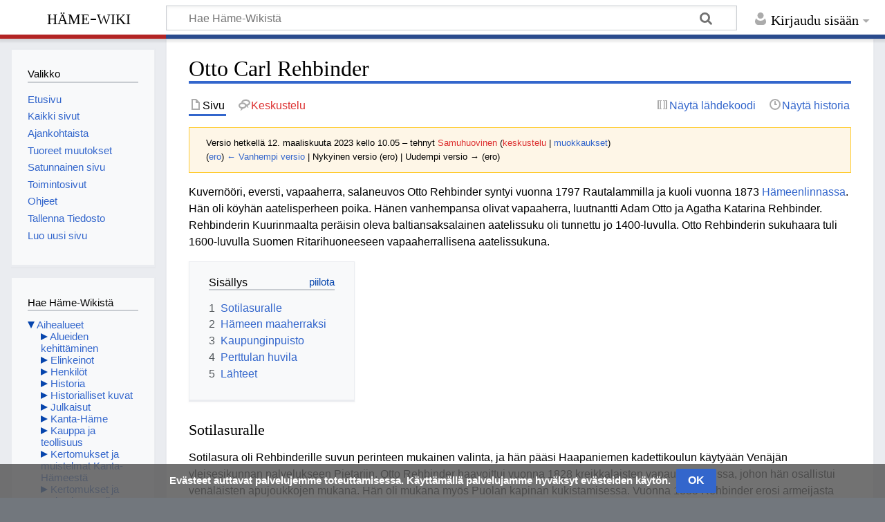

--- FILE ---
content_type: text/html; charset=UTF-8
request_url: https://www.hamewiki.fi/index.php?title=Otto_Carl_Rehbinder&oldid=38567
body_size: 8011
content:
<!DOCTYPE html>
<html class="client-nojs" lang="fi" dir="ltr">
<head>
<meta charset="UTF-8"/>
<title>Otto Carl Rehbinder – Häme-Wiki</title>
<script>document.documentElement.className="client-js";RLCONF={"wgBreakFrames":false,"wgSeparatorTransformTable":[",\t."," \t,"],"wgDigitTransformTable":["",""],"wgDefaultDateFormat":"fi normal","wgMonthNames":["","tammikuu","helmikuu","maaliskuu","huhtikuu","toukokuu","kesäkuu","heinäkuu","elokuu","syyskuu","lokakuu","marraskuu","joulukuu"],"wgRequestId":"aXEdBLdQYZJJv469HId9WAAAABg","wgCSPNonce":false,"wgCanonicalNamespace":"","wgCanonicalSpecialPageName":false,"wgNamespaceNumber":0,"wgPageName":"Otto_Carl_Rehbinder","wgTitle":"Otto Carl Rehbinder","wgCurRevisionId":38567,"wgRevisionId":38567,"wgArticleId":2426,"wgIsArticle":true,"wgIsRedirect":false,"wgAction":"view","wgUserName":null,"wgUserGroups":["*"],"wgCategories":["Hämeenlinnalaisia","Merkkihenkilöt","Häme-Wiki"],"wgPageContentLanguage":"fi","wgPageContentModel":"wikitext","wgRelevantPageName":"Otto_Carl_Rehbinder","wgRelevantArticleId":2426,"wgIsProbablyEditable":false,"wgRelevantPageIsProbablyEditable":false,
"wgRestrictionEdit":[],"wgRestrictionMove":[],"egMapsScriptPath":"/extensions/Maps/","egMapsDebugJS":false,"egMapsAvailableServices":["leaflet","googlemaps3"],"egMapsLeafletLayersApiKeys":{"MapBox":"","MapQuestOpen":"","Thunderforest":"","GeoportailFrance":""}};RLSTATE={"site.styles":"ready","user.styles":"ready","user":"ready","user.options":"loading","mediawiki.action.styles":"ready","mediawiki.interface.helpers.styles":"ready","skins.timeless":"ready","ext.CookieWarning.styles":"ready","oojs-ui-core.styles":"ready","oojs-ui.styles.indicators":"ready","mediawiki.widgets.styles":"ready","oojs-ui-core.icons":"ready","ext.categoryTree.styles":"ready"};RLPAGEMODULES=["site","mediawiki.page.ready","mediawiki.toc","skins.timeless.js","ext.CookieWarning","ext.categoryTree"];</script>
<script>(RLQ=window.RLQ||[]).push(function(){mw.loader.implement("user.options@12s5i",function($,jQuery,require,module){mw.user.tokens.set({"patrolToken":"+\\","watchToken":"+\\","csrfToken":"+\\"});});});</script>
<link rel="stylesheet" href="/load.php?lang=fi&amp;modules=ext.CookieWarning.styles%7Cext.categoryTree.styles%7Cmediawiki.action.styles%7Cmediawiki.interface.helpers.styles%7Cmediawiki.widgets.styles%7Coojs-ui-core.icons%2Cstyles%7Coojs-ui.styles.indicators%7Cskins.timeless&amp;only=styles&amp;skin=timelesshame2023"/>
<script async="" src="/load.php?lang=fi&amp;modules=startup&amp;only=scripts&amp;raw=1&amp;skin=timelesshame2023"></script>
<!--[if IE]><link rel="stylesheet" href="/skins/Timeless/resources/IE9fixes.css?ffe73" media="screen"/><![endif]-->
<meta name="ResourceLoaderDynamicStyles" content=""/>
<link rel="stylesheet" href="/load.php?lang=fi&amp;modules=site.styles&amp;only=styles&amp;skin=timelesshame2023"/>
<meta name="generator" content="MediaWiki 1.39.2"/>
<meta name="robots" content="noindex,nofollow"/>
<meta name="format-detection" content="telephone=no"/>
<meta name="viewport" content="width=device-width, initial-scale=1.0, user-scalable=yes, minimum-scale=0.25, maximum-scale=5.0"/>
<link rel="icon" href="/favicon.ico"/>
<link rel="search" type="application/opensearchdescription+xml" href="/opensearch_desc.php" title="Häme-Wiki (fi)"/>
<link rel="EditURI" type="application/rsd+xml" href="https://www.hamewiki.fi/api.php?action=rsd"/>
<link rel="alternate" type="application/atom+xml" title="Häme-Wiki-Atom-syöte" href="/index.php?title=Toiminnot:Tuoreet_muutokset&amp;feed=atom"/>
</head>
<body class="mediawiki ltr sitedir-ltr mw-hide-empty-elt ns-0 ns-subject page-Otto_Carl_Rehbinder rootpage-Otto_Carl_Rehbinder skin-timelesshame2023 action-view skin--responsive"><div id="mw-wrapper"><div id="mw-header-container" class="ts-container"><div id="mw-header" class="ts-inner"><div id="user-tools"><div id="personal"><h2><span>Kirjaudu sisään</span></h2><div id="personal-inner" class="dropdown"><div role="navigation" class="mw-portlet" id="p-personal" title="Käyttäjävalikko" aria-labelledby="p-personal-label"><h3 id="p-personal-label" lang="fi" dir="ltr">Et ole kirjautunut</h3><div class="mw-portlet-body"><ul lang="fi" dir="ltr"><li id="pt-createaccount" class="mw-list-item"><a href="/index.php?title=Toiminnot:Luo_tunnus&amp;returnto=Otto+Carl+Rehbinder&amp;returntoquery=oldid%3D38567" title="On suositeltavaa luoda käyttäjätunnus ja kirjautua sisään. Se ei kuitenkaan ole pakollista."><span>Luo tunnus</span></a></li><li id="pt-login" class="mw-list-item"><a href="/index.php?title=Toiminnot:Kirjaudu_sis%C3%A4%C3%A4n&amp;returnto=Otto+Carl+Rehbinder&amp;returntoquery=oldid%3D38567" title="On suositeltavaa kirjautua sisään. Se ei kuitenkaan ole pakollista. [o]" accesskey="o"><span>Kirjaudu sisään</span></a></li></ul></div></div></div></div></div><div id="p-logo-text" class="mw-portlet" role="banner"><a id="p-banner" class="mw-wiki-title" href="/Etusivu">Häme-Wiki</a></div><div class="mw-portlet" id="p-search"><h3 lang="fi" dir="ltr"><label for="searchInput">Haku</label></h3><form action="/index.php" id="searchform"><div id="simpleSearch"><div id="searchInput-container"><input type="search" name="search" placeholder="Hae Häme-Wikistä" aria-label="Hae Häme-Wikistä" autocapitalize="sentences" title="Hae Häme-Wikistä [f]" accesskey="f" id="searchInput"/></div><input type="hidden" value="Toiminnot:Haku" name="title"/><input class="searchButton mw-fallbackSearchButton" type="submit" name="fulltext" title="Hae sivuilta tätä tekstiä" id="mw-searchButton" value="Hae"/><input class="searchButton" type="submit" name="go" title="Siirry sivulle, joka on tarkalleen tällä nimellä" id="searchButton" value="Siirry"/></div></form></div></div><div class="visualClear"></div></div><div id="mw-header-hack" class="color-bar"><div class="color-middle-container"><div class="color-middle"></div></div><div class="color-left"></div><div class="color-right"></div></div><div id="mw-header-nav-hack"><div class="color-bar"><div class="color-middle-container"><div class="color-middle"></div></div><div class="color-left"></div><div class="color-right"></div></div></div><div id="menus-cover"></div><div id="mw-content-container" class="ts-container"><div id="mw-content-block" class="ts-inner"><div id="mw-content-wrapper"><div id="mw-content"><div id="content" class="mw-body" role="main"><div class="mw-indicators">
</div>
<h1 id="firstHeading" class="firstHeading mw-first-heading"><span class="mw-page-title-main">Otto Carl Rehbinder</span></h1><div id="bodyContentOuter"><div id="siteSub">Häme-Wikistä</div><div id="mw-page-header-links"><div role="navigation" class="mw-portlet tools-inline" id="p-namespaces" aria-labelledby="p-namespaces-label"><h3 id="p-namespaces-label" lang="fi" dir="ltr">Nimiavaruudet</h3><div class="mw-portlet-body"><ul lang="fi" dir="ltr"><li id="ca-nstab-main" class="selected mw-list-item"><a href="/Otto_Carl_Rehbinder" title="Näytä sisältösivu [c]" accesskey="c"><span>Sivu</span></a></li><li id="ca-talk" class="new mw-list-item"><a href="/index.php?title=Keskustelu:Otto_Carl_Rehbinder&amp;action=edit&amp;redlink=1" rel="discussion" title="Keskustele sisällöstä (sivua ei ole) [t]" accesskey="t"><span>Keskustelu</span></a></li></ul></div></div><div role="navigation" class="mw-portlet tools-inline" id="p-more" aria-labelledby="p-more-label"><h3 id="p-more-label" lang="fi" dir="ltr">Lisää</h3><div class="mw-portlet-body"><ul lang="fi" dir="ltr"><li id="ca-more" class="dropdown-toggle mw-list-item"><span>Lisää</span></li></ul></div></div><div role="navigation" class="mw-portlet tools-inline" id="p-views" aria-labelledby="p-views-label"><h3 id="p-views-label" lang="fi" dir="ltr">Sivun toiminnot</h3><div class="mw-portlet-body"><ul lang="fi" dir="ltr"><li id="ca-view" class="selected mw-list-item"><a href="/Otto_Carl_Rehbinder"><span>Lue</span></a></li><li id="ca-viewsource" class="mw-list-item"><a href="/index.php?title=Otto_Carl_Rehbinder&amp;action=edit" title="Tämä sivu on suojattu muutoksilta.&#10;Voit katsella sivun lähteenä olevaa wikitekstiä. [e]" accesskey="e"><span>Näytä lähdekoodi</span></a></li><li id="ca-history" class="mw-list-item"><a href="/index.php?title=Otto_Carl_Rehbinder&amp;action=history" title="Sivun aikaisemmat versiot [h]" accesskey="h"><span>Näytä historia</span></a></li></ul></div></div></div><div class="visualClear"></div><div id="bodyContent"><div id="contentSub"><div class="mw-message-box-warning mw-revision mw-message-box"><div id="mw-revision-info">Versio hetkellä 12. maaliskuuta 2023 kello 10.05 – tehnyt <a href="/index.php?title=K%C3%A4ytt%C3%A4j%C3%A4:Samuhuovinen&amp;action=edit&amp;redlink=1" class="new mw-userlink" title="Käyttäjä:Samuhuovinen (sivua ei ole)"><bdi>Samuhuovinen</bdi></a> <span class="mw-usertoollinks">(<a href="/index.php?title=Keskustelu_k%C3%A4ytt%C3%A4j%C3%A4st%C3%A4:Samuhuovinen&amp;action=edit&amp;redlink=1" class="new mw-usertoollinks-talk" title="Keskustelu käyttäjästä:Samuhuovinen (sivua ei ole)">keskustelu</a> | <a href="/Toiminnot:Muokkaukset/Samuhuovinen" class="mw-usertoollinks-contribs" title="Toiminnot:Muokkaukset/Samuhuovinen">muokkaukset</a>)</span></div><div id="mw-revision-nav">(<a href="/index.php?title=Otto_Carl_Rehbinder&amp;diff=prev&amp;oldid=38567" title="Otto Carl Rehbinder">ero</a>) <a href="/index.php?title=Otto_Carl_Rehbinder&amp;direction=prev&amp;oldid=38567" title="Otto Carl Rehbinder">← Vanhempi versio</a> | Nykyinen versio (ero) | Uudempi versio → (ero)</div></div></div><div id="mw-content-text" class="mw-body-content mw-content-ltr" lang="fi" dir="ltr"><div class="mw-parser-output"><p>Kuvernööri, eversti, vapaaherra, salaneuvos Otto Rehbinder syntyi vuonna 1797 Rautalammilla ja kuoli vuonna 1873 <a href="/H%C3%A4meenlinna" class="mw-redirect" title="Hämeenlinna">Hämeenlinnassa</a>. Hän oli köyhän aatelisperheen poika. Hänen vanhempansa olivat vapaaherra, luutnantti Adam Otto ja Agatha Katarina Rehbinder. Rehbinderin Kuurinmaalta peräisin oleva baltiansaksalainen aatelissuku oli tunnettu jo 1400-luvulla.&#160;Otto Rehbinderin sukuhaara tuli 1600-luvulla&#160;Suomen Ritarihuoneeseen vapaaherrallisena aatelissukuna. 
</p>
<div id="toc" class="toc" role="navigation" aria-labelledby="mw-toc-heading"><input type="checkbox" role="button" id="toctogglecheckbox" class="toctogglecheckbox" style="display:none" /><div class="toctitle" lang="fi" dir="ltr"><h2 id="mw-toc-heading">Sisällys</h2><span class="toctogglespan"><label class="toctogglelabel" for="toctogglecheckbox"></label></span></div>
<ul>
<li class="toclevel-1 tocsection-1"><a href="#Sotilasuralle"><span class="tocnumber">1</span> <span class="toctext">Sotilasuralle</span></a></li>
<li class="toclevel-1 tocsection-2"><a href="#Hämeen_maaherraksi"><span class="tocnumber">2</span> <span class="toctext">Hämeen maaherraksi</span></a></li>
<li class="toclevel-1 tocsection-3"><a href="#Kaupunginpuisto"><span class="tocnumber">3</span> <span class="toctext">Kaupunginpuisto</span></a></li>
<li class="toclevel-1 tocsection-4"><a href="#Perttulan_huvila"><span class="tocnumber">4</span> <span class="toctext">Perttulan huvila</span></a></li>
<li class="toclevel-1 tocsection-5"><a href="#Lähteet"><span class="tocnumber">5</span> <span class="toctext">Lähteet</span></a></li>
</ul>
</div>

<h4><span class="mw-headline" id="Sotilasuralle">Sotilasuralle</span></h4>
<p>Sotilasura oli Rehbinderille suvun perinteen mukainen valinta, ja&#160;hän&#160;pääsi Haapaniemen kadettikoulun käytyään Venäjän yleisesikunnan palvelukseen Pietariin. Otto Rehbinder haavoittui vuonna 1828 kreikkalaisten vapaustaistelussa, johon hän osallistui venäläisten apujoukkojen mukana. Hän oli mukana myös Puolan kapinan kukistamisessa. Vuonna 1835&#160;Rehbinder erosi armeijasta everstin arvoisena ja sai Pietarissa olevan Suomen passiviraston apulaispäällikön viran. Tästä keisari siirsi vuonna 1841&#160;kyvykkääksi ja velvollisuudentuntoiseksi osoittautuneen Rehbinderin&#160;Hämeen&#160;läänin kuvernööriksi.&#160;&#160;&#160; 
</p>
<h4><span id="H.C3.A4meen_maaherraksi"></span><span class="mw-headline" id="Hämeen_maaherraksi">Hämeen maaherraksi</span></h4>
<p>Otto Rehbinder oli nähnyt sodissa kansallisuusaatteen voiman, jonka hän halusi herättää Suomessakin. Hänellä oli uudistusmielisiä suunnitelmia, joita hän ei kuitenkaan pystynyt toteuttamaan tukahduttavan hallitusjärjestelmän ja byrokratian lamaannuttaman virkamieskunnan johtamassa&#160;maassa. Hän onnistui kuitenkin estämään Hämeen läänin lakkauttamisen. Ensimmäisenä Suomessa hän esitti ajatuksen maakunnallisesta itsehallinnosta. Rehbinder oli kiinnostunut köyhäinhoidon parantamisesta, raittiuden edistämisestä ja luonnonsuojelusta. Hänen kerrotaan puuttuneen&#160;henkilökohtaisesti kerjäläislapsen&#160;tilanteeseen ja ojentaneen&#160;virkamiehiä laiminlyönnistä. 
</p>
<h4><span class="mw-headline" id="Kaupunginpuisto">Kaupunginpuisto</span></h4>
<p>Maaherra Rehbinder sai aikaan&#160;Hämeenlinnan <a href="/Kaupunginpuisto" title="Kaupunginpuisto">Kaupunginpuiston</a>.&#160;Se rakennettiin vankityövoimalla, joten kaupungin kuluja säästettiin. Kaupunginpuistossa on Rehbinderin muistoksi luonnonkiveen kiinnitetty reliefi. Puiston rantatie on nimetty Rehbinderintieksi. 
</p>
<h4><span class="mw-headline" id="Perttulan_huvila">Perttulan huvila</span></h4>
<p>Otto Rehbinder erosi virastaan vuonna 1853 ja asettui vuonna 1857 asumaan ostamalleen <a href="/Perttulan_ratsutila" title="Perttulan ratsutila">Perttulan tilalle</a> <a href="/Vanaja" title="Vanaja">Vanajaan</a>, nykyiseen <a href="/Miemala" title="Miemala">Miemalaan</a>.&#160;Hän rakennutti sinne vuonna 1860 lääninarkkitehti <a href="/Carl_Albert_Edelfelt" title="Carl Albert Edelfelt">C.A. Edelfeltin suunnitteleman</a> myöhäisempiretyylisen huvilan. 
</p>
<h4><span id="L.C3.A4hteet"></span><span class="mw-headline" id="Lähteet">Lähteet</span></h4>
<p>Hämeenlinnalaisia 1639-1989. Hämeenlinna 1989. ISBN 952-90045-2-4 
</p><p><a target="_blank" rel="nofollow noreferrer noopener" class="external free" href="http://fi.wikipedia.org/wiki/Rehbinder">http://fi.wikipedia.org/wiki/Rehbinder</a><a href="/index.php?title=Coordinates::60.99601,_24.46423&amp;action=edit&amp;redlink=1" class="new" title="Coordinates::60.99601, 24.46423 (sivua ei ole)"> </a>
</p>
<!-- 
NewPP limit report
Cached time: 20260121165113
Cache expiry: 86400
Reduced expiry: false
Complications: [show‐toc]
CPU time usage: 0.012 seconds
Real time usage: 0.016 seconds
Preprocessor visited node count: 21/1000000
Post‐expand include size: 0/2097152 bytes
Template argument size: 0/2097152 bytes
Highest expansion depth: 2/100
Expensive parser function count: 0/100
Unstrip recursion depth: 0/20
Unstrip post‐expand size: 0/5000000 bytes
-->
<!--
Transclusion expansion time report (%,ms,calls,template)
100.00%    0.000      1 -total
-->

<!-- Saved in parser cache with key paijathamewiki_mw-mw_:pcache:idhash:2426-0!canonical and timestamp 20260121165113 and revision id 38567.
 -->
</div></div><div class="printfooter">
Noudettu kohteesta ”<a dir="ltr" href="https://www.hamewiki.fi/index.php?title=Otto_Carl_Rehbinder&amp;oldid=38567">https://www.hamewiki.fi/index.php?title=Otto_Carl_Rehbinder&amp;oldid=38567</a>”</div>
<div class="visualClear"></div></div></div></div></div><div id="content-bottom-stuff"><div id='mw-data-after-content'>
	<div class="mw-cookiewarning-container"><div class="mw-cookiewarning-text"><span>Evästeet auttavat palvelujemme toteuttamisessa. Käyttämällä palvelujamme hyväksyt evästeiden käytön.</span></div><form method="POST"><div class='oo-ui-layout oo-ui-horizontalLayout'><span class='oo-ui-widget oo-ui-widget-enabled oo-ui-inputWidget oo-ui-buttonElement oo-ui-buttonElement-framed oo-ui-labelElement oo-ui-flaggedElement-primary oo-ui-flaggedElement-progressive oo-ui-buttonInputWidget'><button type='submit' tabindex='0' name='disablecookiewarning' value='OK' class='oo-ui-inputWidget-input oo-ui-buttonElement-button'><span class='oo-ui-iconElement-icon oo-ui-iconElement-noIcon oo-ui-image-invert'></span><span class='oo-ui-labelElement-label'>OK</span><span class='oo-ui-indicatorElement-indicator oo-ui-indicatorElement-noIndicator oo-ui-image-invert'></span></button></span></div></form></div>
</div>
</div></div><div id="mw-site-navigation"><div id="p-logo" class="mw-portlet" role="banner"><a class="mw-wiki-logo fallback" href="/Etusivu" title="Etusivu"></a></div><div id="site-navigation" class="sidebar-chunk"><h2><span>Valikko</span></h2><div class="sidebar-inner"><div role="navigation" class="mw-portlet" id="p-navigation" aria-labelledby="p-navigation-label"><h3 id="p-navigation-label" lang="fi" dir="ltr">Valikko</h3><div class="mw-portlet-body"><ul lang="fi" dir="ltr"><li id="n-mainpage-description" class="mw-list-item"><a href="/Etusivu" title="Siirry etusivulle [z]" accesskey="z"><span>Etusivu</span></a></li><li id="n-allpages" class="mw-list-item"><a href="/Toiminnot:Kaikki_sivut"><span>Kaikki sivut</span></a></li><li id="n-currentevents" class="mw-list-item"><a href="/H%C3%A4me-Wiki:Ajankohtaista" title="Taustatietoa tämänhetkisistä tapahtumista"><span>Ajankohtaista</span></a></li><li id="n-recentchanges" class="mw-list-item"><a href="/Toiminnot:Tuoreet_muutokset" title="Luettelo tuoreista muutoksista [r]" accesskey="r"><span>Tuoreet muutokset</span></a></li><li id="n-randompage" class="mw-list-item"><a href="/Toiminnot:Satunnainen_sivu" title="Avaa satunnainen sivu [x]" accesskey="x"><span>Satunnainen sivu</span></a></li><li id="n-Toimintosivut" class="mw-list-item"><a href="/Toiminnot:Toimintosivut"><span>Toimintosivut</span></a></li><li id="n-Ohjeet" class="mw-list-item"><a href="/Ohje:Sis%C3%A4llys"><span>Ohjeet</span></a></li><li id="n-Tallenna-Tiedosto" class="mw-list-item"><a href="/Toiminnot:Tallenna"><span>Tallenna Tiedosto</span></a></li><li id="n-Luo-uusi-sivu" class="mw-list-item"><a href="/Malline:Luo_uusi_sivu"><span>Luo uusi sivu</span></a></li></ul></div></div><div role="navigation" class="mw-portlet emptyPortlet" id="p-categorytree-portlet" aria-labelledby="p-categorytree-portlet-label"><h3 id="p-categorytree-portlet-label" lang="fi" dir="ltr">Luokat</h3><div class="mw-portlet-body"><ul lang="fi" dir="ltr"></ul><div class="after-portlet after-portlet-categorytree-portlet"><div class="CategoryTreeTag" data-ct-mode="0" data-ct-options="{&quot;mode&quot;:0,&quot;hideprefix&quot;:20,&quot;showcount&quot;:false,&quot;namespaces&quot;:false,&quot;notranslations&quot;:false}"><span class="CategoryTreeNotice">Luokkaa <i>1</i> ei löytynyt</span></div></div></div></div></div></div><div id="site-category-tree" class="sidebar-chunk"><h2><span>Hae Häme-Wikistä</span></h2><div class="sidebar-inner"><div role="navigation" class="mw-portlet" id="p-tb" aria-labelledby="p-tb-label"><h3 id="p-tb-label" lang="fi" dir="ltr">Hae Häme-Wikistä</h3><div class="mw-portlet-body"><div class="CategoryTreeTag" data-ct-mode="10" data-ct-options="{&quot;mode&quot;:10,&quot;hideprefix&quot;:20,&quot;showcount&quot;:false,&quot;namespaces&quot;:false,&quot;notranslations&quot;:false}"><div class="CategoryTreeSection"><div class="CategoryTreeItem"><span class="CategoryTreeBullet"><span class="CategoryTreeToggle" data-ct-title="Aihealueet" data-ct-loaded="1" data-ct-state="expanded"></span> </span> <a href="/Luokka:Aihealueet" title="Luokka:Aihealueet">Aihealueet</a></div><div class="CategoryTreeChildren"><div class="CategoryTreeSection"><div class="CategoryTreeItem"><span class="CategoryTreeBullet"><span class="CategoryTreeToggle" data-ct-title="Alueiden_kehittäminen" data-ct-state="collapsed"></span> </span> <a href="/Luokka:Alueiden_kehitt%C3%A4minen" title="Luokka:Alueiden kehittäminen">Alueiden kehittäminen</a></div><div class="CategoryTreeChildren" style="display:none"></div></div><div class="CategoryTreeSection"><div class="CategoryTreeItem"><span class="CategoryTreeBullet"><span class="CategoryTreeToggle" data-ct-title="Elinkeinot" data-ct-state="collapsed"></span> </span> <a href="/Luokka:Elinkeinot" title="Luokka:Elinkeinot">Elinkeinot</a></div><div class="CategoryTreeChildren" style="display:none"></div></div><div class="CategoryTreeSection"><div class="CategoryTreeItem"><span class="CategoryTreeBullet"><span class="CategoryTreeToggle" data-ct-title="Henkilöt" data-ct-state="collapsed"></span> </span> <a href="/Luokka:Henkil%C3%B6t" title="Luokka:Henkilöt">Henkilöt</a></div><div class="CategoryTreeChildren" style="display:none"></div></div><div class="CategoryTreeSection"><div class="CategoryTreeItem"><span class="CategoryTreeBullet"><span class="CategoryTreeToggle" data-ct-title="Historia" data-ct-state="collapsed"></span> </span> <a href="/Luokka:Historia" title="Luokka:Historia">Historia</a></div><div class="CategoryTreeChildren" style="display:none"></div></div><div class="CategoryTreeSection"><div class="CategoryTreeItem"><span class="CategoryTreeBullet"><span class="CategoryTreeToggle" data-ct-title="Historialliset_kuvat" data-ct-state="collapsed"></span> </span> <a href="/Luokka:Historialliset_kuvat" title="Luokka:Historialliset kuvat">Historialliset kuvat</a></div><div class="CategoryTreeChildren" style="display:none"></div></div><div class="CategoryTreeSection"><div class="CategoryTreeItem"><span class="CategoryTreeBullet"><span class="CategoryTreeToggle" data-ct-title="Julkaisut" data-ct-state="collapsed"></span> </span> <a href="/Luokka:Julkaisut" title="Luokka:Julkaisut">Julkaisut</a></div><div class="CategoryTreeChildren" style="display:none"></div></div><div class="CategoryTreeSection"><div class="CategoryTreeItem"><span class="CategoryTreeBullet"><span class="CategoryTreeToggle" data-ct-title="Kanta-Häme" data-ct-state="collapsed"></span> </span> <a href="/Luokka:Kanta-H%C3%A4me" title="Luokka:Kanta-Häme">Kanta-Häme</a></div><div class="CategoryTreeChildren" style="display:none"></div></div><div class="CategoryTreeSection"><div class="CategoryTreeItem"><span class="CategoryTreeBullet"><span class="CategoryTreeToggle" data-ct-title="Kauppa_ja_teollisuus" data-ct-state="collapsed"></span> </span> <a href="/Luokka:Kauppa_ja_teollisuus" title="Luokka:Kauppa ja teollisuus">Kauppa ja teollisuus</a></div><div class="CategoryTreeChildren" style="display:none"></div></div><div class="CategoryTreeSection"><div class="CategoryTreeItem"><span class="CategoryTreeBullet"><span class="CategoryTreeToggle" data-ct-title="Kertomukset_ja_muistelmat_Kanta-Hämeestä" data-ct-state="collapsed"></span> </span> <a href="/Luokka:Kertomukset_ja_muistelmat_Kanta-H%C3%A4meest%C3%A4" title="Luokka:Kertomukset ja muistelmat Kanta-Hämeestä">Kertomukset ja muistelmat Kanta-Hämeestä</a></div><div class="CategoryTreeChildren" style="display:none"></div></div><div class="CategoryTreeSection"><div class="CategoryTreeItem"><span class="CategoryTreeBullet"><span class="CategoryTreeToggle" data-ct-title="Kertomukset_ja_muistelmat_Päijät-Hämeestä" data-ct-state="collapsed"></span> </span> <a href="/Luokka:Kertomukset_ja_muistelmat_P%C3%A4ij%C3%A4t-H%C3%A4meest%C3%A4" title="Luokka:Kertomukset ja muistelmat Päijät-Hämeestä">Kertomukset ja muistelmat Päijät-Hämeestä</a></div><div class="CategoryTreeChildren" style="display:none"></div></div><div class="CategoryTreeSection"><div class="CategoryTreeItem"><span class="CategoryTreeBullet"><span class="CategoryTreeToggle" data-ct-title="Kulttuuri" data-ct-state="collapsed"></span> </span> <a href="/Luokka:Kulttuuri" title="Luokka:Kulttuuri">Kulttuuri</a></div><div class="CategoryTreeChildren" style="display:none"></div></div><div class="CategoryTreeSection"><div class="CategoryTreeItem"><span class="CategoryTreeBullet"><span class="CategoryTreeToggle" data-ct-title="Liikenne" data-ct-state="collapsed"></span> </span> <a href="/Luokka:Liikenne" title="Luokka:Liikenne">Liikenne</a></div><div class="CategoryTreeChildren" style="display:none"></div></div><div class="CategoryTreeSection"><div class="CategoryTreeItem"><span class="CategoryTreeBullet"><span class="CategoryTreeToggle" data-ct-title="Luonto_ja_ympäristö" data-ct-state="collapsed"></span> </span> <a href="/Luokka:Luonto_ja_ymp%C3%A4rist%C3%B6" title="Luokka:Luonto ja ympäristö">Luonto ja ympäristö</a></div><div class="CategoryTreeChildren" style="display:none"></div></div><div class="CategoryTreeSection"><div class="CategoryTreeItem"><span class="CategoryTreeBullet"><span class="CategoryTreeToggle" data-ct-title="Oppilaitokset" data-ct-state="collapsed"></span> </span> <a href="/Luokka:Oppilaitokset" title="Luokka:Oppilaitokset">Oppilaitokset</a></div><div class="CategoryTreeChildren" style="display:none"></div></div><div class="CategoryTreeSection"><div class="CategoryTreeItem"><span class="CategoryTreeBullet"><span class="CategoryTreeToggle" data-ct-title="Päijät-Häme" data-ct-state="collapsed"></span> </span> <a href="/Luokka:P%C3%A4ij%C3%A4t-H%C3%A4me" title="Luokka:Päijät-Häme">Päijät-Häme</a></div><div class="CategoryTreeChildren" style="display:none"></div></div><div class="CategoryTreeSection"><div class="CategoryTreeItem"><span class="CategoryTreeBullet"><span class="CategoryTreeToggle" data-ct-title="Seurat_ja_yhdistykset" data-ct-state="collapsed"></span> </span> <a href="/Luokka:Seurat_ja_yhdistykset" title="Luokka:Seurat ja yhdistykset">Seurat ja yhdistykset</a></div><div class="CategoryTreeChildren" style="display:none"></div></div><div class="CategoryTreeSection"><div class="CategoryTreeItem"><span class="CategoryTreeBullet"><span class="CategoryTreeToggle" data-ct-title="Tapahtumat" data-ct-state="collapsed"></span> </span> <a href="/Luokka:Tapahtumat" title="Luokka:Tapahtumat">Tapahtumat</a></div><div class="CategoryTreeChildren" style="display:none"></div></div><div class="CategoryTreeSection"><div class="CategoryTreeItem"><span class="CategoryTreeBullet"><span class="CategoryTreeToggle" data-ct-title="Urheilu_ja_liikunta" data-ct-state="collapsed"></span> </span> <a href="/Luokka:Urheilu_ja_liikunta" title="Luokka:Urheilu ja liikunta">Urheilu ja liikunta</a></div><div class="CategoryTreeChildren" style="display:none"></div></div></div></div></div></div></div></div></div></div><div id="mw-related-navigation"><div id="page-tools" class="sidebar-chunk"><h2><span>Sivutyökalut</span></h2><div class="sidebar-inner"><div role="navigation" class="mw-portlet emptyPortlet" id="p-cactions" title="Lisää valintoja" aria-labelledby="p-cactions-label"><h3 id="p-cactions-label" lang="fi" dir="ltr">Sivutyökalut</h3><div class="mw-portlet-body"><ul lang="fi" dir="ltr"></ul></div></div><div role="navigation" class="mw-portlet emptyPortlet" id="p-userpagetools" aria-labelledby="p-userpagetools-label"><h3 id="p-userpagetools-label" lang="fi" dir="ltr">Käyttäjäsivun työkalut</h3><div class="mw-portlet-body"><ul lang="fi" dir="ltr"></ul></div></div><div role="navigation" class="mw-portlet" id="p-pagemisc" aria-labelledby="p-pagemisc-label"><h3 id="p-pagemisc-label" lang="fi" dir="ltr">Lisää</h3><div class="mw-portlet-body"><ul lang="fi" dir="ltr"><li id="t-whatlinkshere" class="mw-list-item"><a href="/Toiminnot:T%C3%A4nne_viittaavat_sivut/Otto_Carl_Rehbinder" title="Lista sivuista, jotka viittaavat tänne [j]" accesskey="j"><span>Tänne viittaavat sivut</span></a></li><li id="t-recentchangeslinked" class="mw-list-item"><a href="/Toiminnot:Linkitetyt_muutokset/Otto_Carl_Rehbinder" rel="nofollow" title="Viimeisimmät muokkaukset sivuissa, joille viitataan tältä sivulta [k]" accesskey="k"><span>Linkitettyjen sivujen muutokset</span></a></li><li id="t-print" class="mw-list-item"><a href="javascript:print();" rel="alternate" title="Tulostettava versio [p]" accesskey="p"><span>Tulostettava versio</span></a></li><li id="t-permalink" class="mw-list-item"><a href="/index.php?title=Otto_Carl_Rehbinder&amp;oldid=38567" title="Ikilinkki tämän sivun tähän versioon"><span>Ikilinkki</span></a></li><li id="t-info" class="mw-list-item"><a href="/index.php?title=Otto_Carl_Rehbinder&amp;action=info" title="Enemmän tietoa tästä sivusta"><span>Sivun tiedot</span></a></li><li id="t-pagelog" class="mw-list-item"><a href="/index.php?title=Toiminnot:Loki&amp;page=Otto+Carl+Rehbinder"><span>Sivun lokit</span></a></li></ul></div></div></div></div><div id="catlinks-sidebar" class="sidebar-chunk"><h2><span>Luokat</span></h2><div class="sidebar-inner"><div id="sidebar-normal-catlinks" class="mw-normal-catlinks"><div role="navigation" class="mw-portlet" id="p-normal-catlinks" aria-labelledby="p-normal-catlinks-label"><h3 id="p-normal-catlinks-label" lang="fi" dir="ltr">Luokat</h3><div class="mw-portlet-body"><ul><li><a href="/Luokka:H%C3%A4meenlinnalaisia" title="Luokka:Hämeenlinnalaisia">Hämeenlinnalaisia</a></li><li><a href="/Luokka:Merkkihenkil%C3%B6t" title="Luokka:Merkkihenkilöt">Merkkihenkilöt</a></li><li><a href="/Luokka:H%C3%A4me-Wiki" title="Luokka:Häme-Wiki">Häme-Wiki</a></li></ul></div></div></div></div></div></div><div class="visualClear"></div></div></div><div id="mw-footer-container" class="mw-footer-container ts-container"><div id="mw-footer" class="mw-footer ts-inner" role="contentinfo" lang="fi" dir="ltr"><div id="footer-list"><ul id="footer-info"><li id="footer-info-lastmod"> Sivua on viimeksi muutettu 12. maaliskuuta 2023 kello 10.05.</li></ul><ul id="footer-places"><li id="footer-places-privacy"><a href="/H%C3%A4me-Wiki:Tietosuojak%C3%A4yt%C3%A4nt%C3%B6">Tietosuojakäytäntö</a></li><li id="footer-places-about"><a href="/H%C3%A4me-Wiki:Tietoja">Tietoja Häme-Wikistä</a></li><li id="footer-places-disclaimer"><a href="/H%C3%A4me-Wiki:Vastuuvapaus">Vastuuvapaus</a></li><li id="footer-places-Saavutettavuusselvitys"><a href="/Saavutettavuusseloste">Saavutettavuusseloste</a></li><li id="footer-places-Tekijänoikeus"><a href="/Tekij%C3%A4noikeus">Tekijänoikeus</a></li><li id="footer-places-Rekisteriseloste"><a href="/Rekisteriseloste">Rekisteriseloste</a></li></ul></div><div class="visualClear"></div></div></div></div><script>(RLQ=window.RLQ||[]).push(function(){mw.config.set({"wgPageParseReport":{"limitreport":{"cputime":"0.012","walltime":"0.016","ppvisitednodes":{"value":21,"limit":1000000},"postexpandincludesize":{"value":0,"limit":2097152},"templateargumentsize":{"value":0,"limit":2097152},"expansiondepth":{"value":2,"limit":100},"expensivefunctioncount":{"value":0,"limit":100},"unstrip-depth":{"value":0,"limit":20},"unstrip-size":{"value":0,"limit":5000000},"timingprofile":["100.00%    0.000      1 -total"]},"cachereport":{"timestamp":"20260121165113","ttl":86400,"transientcontent":false}}});mw.config.set({"wgBackendResponseTime":291});});</script>
</body>
</html>